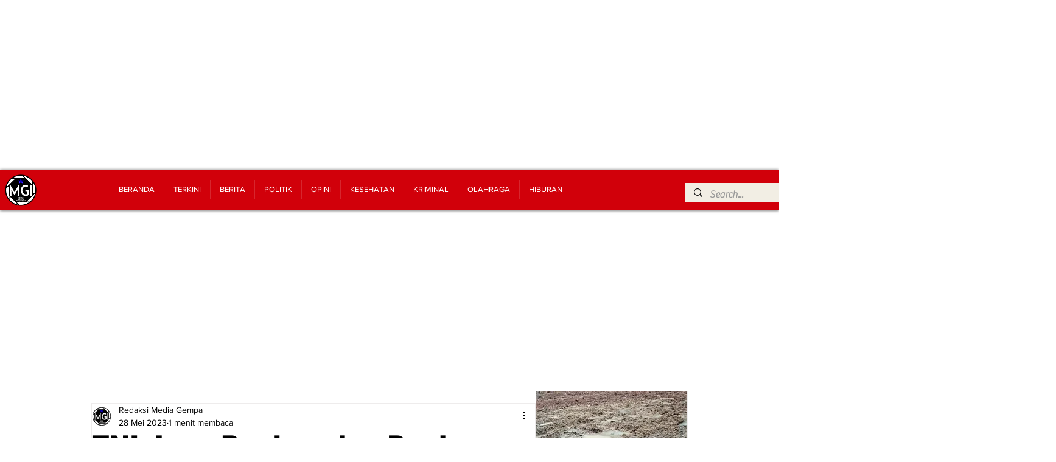

--- FILE ---
content_type: text/html; charset=utf-8
request_url: https://www.google.com/recaptcha/api2/aframe
body_size: 266
content:
<!DOCTYPE HTML><html><head><meta http-equiv="content-type" content="text/html; charset=UTF-8"></head><body><script nonce="79cQ8GuVg8a9m25gZAv-Xg">/** Anti-fraud and anti-abuse applications only. See google.com/recaptcha */ try{var clients={'sodar':'https://pagead2.googlesyndication.com/pagead/sodar?'};window.addEventListener("message",function(a){try{if(a.source===window.parent){var b=JSON.parse(a.data);var c=clients[b['id']];if(c){var d=document.createElement('img');d.src=c+b['params']+'&rc='+(localStorage.getItem("rc::a")?sessionStorage.getItem("rc::b"):"");window.document.body.appendChild(d);sessionStorage.setItem("rc::e",parseInt(sessionStorage.getItem("rc::e")||0)+1);localStorage.setItem("rc::h",'1768897813948');}}}catch(b){}});window.parent.postMessage("_grecaptcha_ready", "*");}catch(b){}</script></body></html>